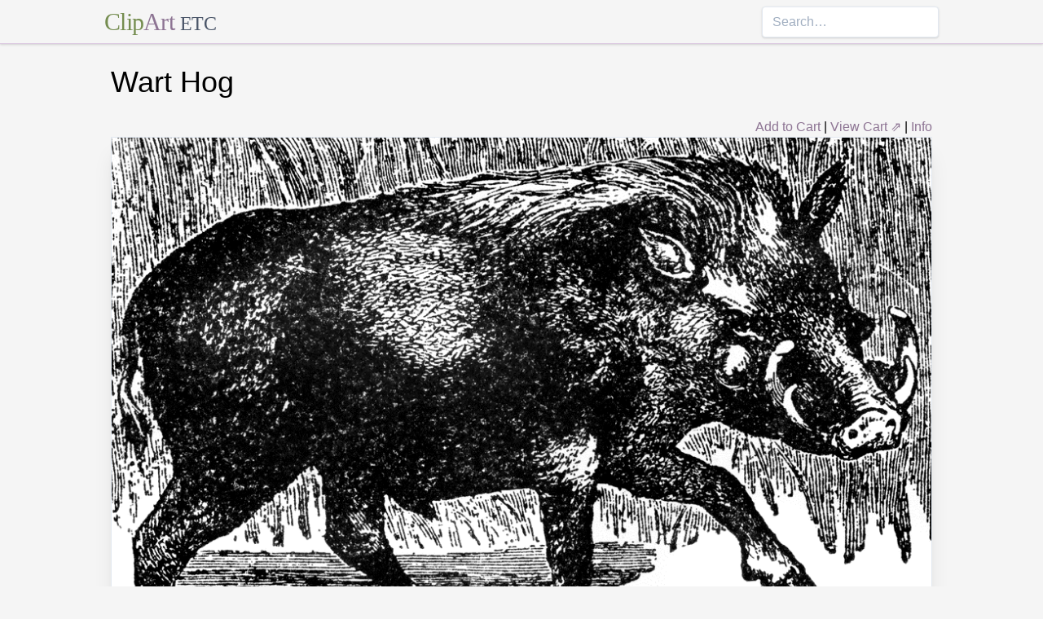

--- FILE ---
content_type: text/html; charset=utf-8
request_url: https://etc.usf.edu/clipart/15200/15297/warthog_15297.htm
body_size: 10690
content:
<!DOCTYPE html><html lang="en"><head><meta charSet="utf-8"/><meta http-equiv="x-ua-compatible" content="ie=edge"/><meta name="viewport" content="width=device-width, initial-scale=1, shrink-to-fit=no"/><style data-href="/clipart/styles.752b92f73491c3df4028.css">/*! normalize.css v8.0.1 | MIT License | github.com/necolas/normalize.css */html{line-height:1.15;-webkit-text-size-adjust:100%}body{margin:0}main{display:block}h1{font-size:2em;margin:.67em 0}a{background-color:transparent}strong{font-weight:bolder}small{font-size:80%}button,input{font-family:inherit;font-size:100%;line-height:1.15;margin:0;overflow:visible}button{text-transform:none}[type=button],[type=reset],[type=submit],button{-webkit-appearance:button}[type=button]::-moz-focus-inner,[type=reset]::-moz-focus-inner,[type=submit]::-moz-focus-inner,button::-moz-focus-inner{border-style:none;padding:0}[type=button]:-moz-focusring,[type=reset]:-moz-focusring,[type=submit]:-moz-focusring,button:-moz-focusring{outline:1px dotted ButtonText}legend{color:inherit;display:table;max-width:100%;white-space:normal}[type=checkbox],[type=radio],legend{box-sizing:border-box;padding:0}[type=number]::-webkit-inner-spin-button,[type=number]::-webkit-outer-spin-button{height:auto}[type=search]{-webkit-appearance:textfield;outline-offset:-2px}[type=search]::-webkit-search-decoration{-webkit-appearance:none}::-webkit-file-upload-button{-webkit-appearance:button;font:inherit}summary{display:list-item}[hidden]{display:none}html{box-sizing:border-box;font-family:sans-serif}*,:after,:before{box-sizing:inherit}h1,h3,p{margin:0}button{background:transparent;padding:0}button:focus{outline:1px dotted;outline:5px auto -webkit-focus-ring-color}ul{margin:0;padding:0;list-style:none}html{font-family:-apple-system,BlinkMacSystemFont,Segoe UI,Roboto,Helvetica Neue,Arial,Noto Sans,sans-serif,Apple Color Emoji,Segoe UI Emoji,Segoe UI Symbol,Noto Color Emoji;line-height:1.5}*,:after,:before{border:0 solid #e2e8f0}input::-webkit-input-placeholder{color:#a0aec0}input::-moz-placeholder{color:#a0aec0}input:-ms-input-placeholder{color:#a0aec0}input::-ms-input-placeholder{color:#a0aec0}input::placeholder{color:#a0aec0}[role=button],button{cursor:pointer}h1,h3{font-size:inherit;font-weight:inherit}a{color:inherit;text-decoration:inherit}button,input{padding:0;line-height:inherit;color:inherit}canvas,object{display:block;vertical-align:middle}body{background-color:#f5f5f5}h1{font-size:2.25rem}h3{font-size:1.5rem}a{color:#8d7493}a:hover{color:#645269;text-decoration:underline}footer .links li{border-right:1px solid;padding-left:.5rem;padding-right:.5rem}footer .links li:first-child{padding-left:0;padding-right:.5rem}footer .links li:last-child{border-right:none;padding-left:.5rem;padding-right:0}.appearance-none{-webkit-appearance:none;-moz-appearance:none;appearance:none}.border-purple-lighter{border-color:#dbc8e0}.rounded{border-radius:.25rem}.border{border-width:1px}.border-b{border-bottom-width:1px}.cursor-not-allowed{cursor:not-allowed}.block{display:block}.flex{display:-webkit-box;display:flex}.flex-wrap{flex-wrap:wrap}.items-center{-webkit-box-align:center;align-items:center}.items-stretch{-webkit-box-align:stretch;align-items:stretch}.justify-between{-webkit-box-pack:justify;justify-content:space-between}.content-center{align-content:center}.flex-none{-webkit-box-flex:0;flex:none}.flex-grow{-webkit-box-flex:1;flex-grow:1}.flex-shrink-0{flex-shrink:0}.order-first{-webkit-box-ordinal-group:-9998;order:-9999}.float-right{float:right}.clearfix:after{content:"";display:table;clear:both}.font-serif{font-family:Georgia,Cambria,Times New Roman,Times,serif}.h-48{height:12rem}.leading-tight{line-height:1.25}.mx-1{margin-left:.25rem;margin-right:.25rem}.mx-auto{margin-left:auto;margin-right:auto}.mt-4{margin-top:1rem}.mb-4{margin-bottom:1rem}.mb-5{margin-bottom:1.25rem}.mr-6{margin-right:1.5rem}.mt-8{margin-top:2rem}.mb-8{margin-bottom:2rem}.mt-10{margin-top:2.5rem}.mb-10{margin-bottom:2.5rem}.max-w-5xl{max-width:64rem}.focus\:outline-none:focus{outline:0}.p-1{padding:.25rem}.py-1{padding-top:.25rem;padding-bottom:.25rem}.px-1{padding-left:.25rem;padding-right:.25rem}.py-2{padding-top:.5rem;padding-bottom:.5rem}.px-2{padding-left:.5rem;padding-right:.5rem}.px-3{padding-left:.75rem;padding-right:.75rem}.pr-2{padding-right:.5rem}.shadow{box-shadow:0 1px 3px 0 rgba(0,0,0,.1),0 1px 2px 0 rgba(0,0,0,.06)}.shadow-lg{box-shadow:0 10px 15px -3px rgba(0,0,0,.1),0 4px 6px -2px rgba(0,0,0,.05)}.shadow-xl{box-shadow:0 20px 25px -5px rgba(0,0,0,.1),0 10px 10px -5px rgba(0,0,0,.04)}.focus\:shadow-outline:focus{box-shadow:0 0 0 3px rgba(66,153,225,.5)}.text-center{text-align:center}.text-gray-700{color:#4a5568}.text-green{color:#758d50}.text-purple{color:#8d7493}.hover\:text-purple-darker:hover{color:#645269}.text-sm{font-size:.875rem}.text-xl{font-size:1.25rem}.text-3xl{font-size:1.875rem}.hover\:underline:hover{text-decoration:underline}.hover\:no-underline:hover{text-decoration:none}.tracking-tight{letter-spacing:-.025em}.w-1\/2{width:50%}.w-1\/3{width:33.333333%}.w-full{width:100%}@media (min-width:640px){.sm\:w-1\/3{width:33.333333%}}@media (min-width:768px){.md\:order-1{-webkit-box-ordinal-group:2;order:1}.md\:order-2{-webkit-box-ordinal-group:3;order:2}.md\:order-3{-webkit-box-ordinal-group:4;order:3}.md\:w-1\/3{width:33.333333%}.md\:w-1\/4{width:25%}.md\:w-1\/5{width:20%}}@media (min-width:1024px){.lg\:flex{display:-webkit-box;display:flex}.lg\:items-center{-webkit-box-align:center;align-items:center}.lg\:flex-grow{-webkit-box-flex:1;flex-grow:1}.lg\:w-auto{width:auto}.lg\:w-1\/5{width:20%}}</style><meta name="generator" content="Gatsby 2.18.4"/><title data-react-helmet="true">Wart Hog | ClipArt ETC</title><meta data-react-helmet="true" name="description" content="“The Wart Hog closely resembles the true hogs in most of their characters, and particularly in their feet, but is remarkably differing from them in their dentition: The number of teeth is much reduced; the canines become the large tusks, and in the adult the last molar only is found in each jaw, which grows to an enormous size as in the elephant. The head is very large, and the muzzle very broad; the cheeks are furnished with large wart-like excrescences, so that the appearance is altogether very remarkable and uncouth. The species are all natives of Africa. They feed very much on the roots of plants, which they dig up by means of their enormous tusks. The flesh of all the wart hogs and water hogs is in high esteem. They are hunted by dogs, which are often killed in the encounter with them.&quot;—(Charles Leonard-Stuart, 1911)"/><meta data-react-helmet="true" property="og:title" content="Wart Hog"/><meta data-react-helmet="true" property="og:description" content="“The Wart Hog closely resembles the true hogs in most of their characters, and particularly in their feet, but is remarkably differing from them in their dentition: The number of teeth is much reduced; the canines become the large tusks, and in the adult the last molar only is found in each jaw, which grows to an enormous size as in the elephant. The head is very large, and the muzzle very broad; the cheeks are furnished with large wart-like excrescences, so that the appearance is altogether very remarkable and uncouth. The species are all natives of Africa. They feed very much on the roots of plants, which they dig up by means of their enormous tusks. The flesh of all the wart hogs and water hogs is in high esteem. They are hunted by dogs, which are often killed in the encounter with them.&quot;—(Charles Leonard-Stuart, 1911)"/><meta data-react-helmet="true" property="og:type" content="website"/><meta data-react-helmet="true" name="twitter:creator" content="@myfcit"/><meta data-react-helmet="true" name="twitter:title" content="Wart Hog"/><meta data-react-helmet="true" name="twitter:description" content="“The Wart Hog closely resembles the true hogs in most of their characters, and particularly in their feet, but is remarkably differing from them in their dentition: The number of teeth is much reduced; the canines become the large tusks, and in the adult the last molar only is found in each jaw, which grows to an enormous size as in the elephant. The head is very large, and the muzzle very broad; the cheeks are furnished with large wart-like excrescences, so that the appearance is altogether very remarkable and uncouth. The species are all natives of Africa. They feed very much on the roots of plants, which they dig up by means of their enormous tusks. The flesh of all the wart hogs and water hogs is in high esteem. They are hunted by dogs, which are often killed in the encounter with them.&quot;—(Charles Leonard-Stuart, 1911)"/><meta data-react-helmet="true" name="og:image" content="https://etc.usf.edu/clipart/15200/15297/warthog_15297_lg.gif"/><meta data-react-helmet="true" name="twitter:card" content="summary_large_image"/><meta data-react-helmet="true" name="twitter:image" content="https://etc.usf.edu/clipart/15200/15297/warthog_15297_lg.gif"/><script data-react-helmet="true" type="application/ld+json">{"@context":"http://schema.org","@type":"WebPage","name":"Wart Hog","description":"“The Wart Hog closely resembles the true hogs in most of their characters, and particularly in their feet, but is remarkably differing from them in their dentition: The number of teeth is much reduced; the canines become the large tusks, and in the adult the last molar only is found in each jaw, which grows to an enormous size as in the elephant. The head is very large, and the muzzle very broad; the cheeks are furnished with large wart-like excrescences, so that the appearance is altogether very remarkable and uncouth. The species are all natives of Africa. They feed very much on the roots of plants, which they dig up by means of their enormous tusks. The flesh of all the wart hogs and water hogs is in high esteem. They are hunted by dogs, which are often killed in the encounter with them.\"—(Charles Leonard-Stuart, 1911)","publisher":{"@type":"Organization","name":"Florida Center for Instructional Technology (FCIT)","logo":{"@type":"ImageObject","url":"https://etc.usf.edu/clipart/clipart/static/favicon-449a6c6da7168c5ced31419aff98adbc.jpg"}},"mainEntity":{"@type":"ImageObject","mainEntityOfPage":{"@type":"WebPage","@id":"https://etc.usf.edu/clipart/15200/15297/warthog_15297.htm"},"datePublished":"2005-10-12T04:00:00+00:00","dateModified":"2015-08-28T08:56:18+00:00","representativeOfPage":true,"url":"https://etc.usf.edu/clipart/15200/15297/warthog_15297.tif","encodingFormat":"image/tiff","height":1454,"width":2400,"thumbnailUrl":"https://etc.usf.edu/clipart/15200/15297/warthog_15297_mth.gif","copyrightHolder":{"@type":"Organization","name":"Florida Center for Instructional Technology (FCIT)","logo":{"@type":"ImageObject","url":"https://etc.usf.edu/clipart/clipart/static/favicon-449a6c6da7168c5ced31419aff98adbc.jpg"}},"license":"https://etc.usf.edu/clipart/info/license","acquireLicensePage":"https://etc.usf.edu/clipart/info/license","encoding":[{"@type":"ImageObject","url":"https://etc.usf.edu/clipart/15200/15297/warthog_15297_lg.gif","encodingFormat":"image/gif","height":620,"width":1024},{"@type":"ImageObject","url":"https://etc.usf.edu/clipart/15200/15297/warthog_15297_md.gif","encodingFormat":"image/gif","height":387,"width":640},{"@type":"ImageObject","url":"https://etc.usf.edu/clipart/15200/15297/warthog_15297_sm.gif","encodingFormat":"image/gif","height":193,"width":320}]}}</script><link rel="icon" href="/clipart/icons/icon-48x48.png?v=b52d71ab21bcc0983bf9fc9eecc5ad4e"/><link rel="manifest" href="/clipart/manifest.webmanifest"/><meta name="theme-color" content="#663399"/><link rel="apple-touch-icon" sizes="48x48" href="/clipart/icons/icon-48x48.png?v=b52d71ab21bcc0983bf9fc9eecc5ad4e"/><link rel="apple-touch-icon" sizes="72x72" href="/clipart/icons/icon-72x72.png?v=b52d71ab21bcc0983bf9fc9eecc5ad4e"/><link rel="apple-touch-icon" sizes="96x96" href="/clipart/icons/icon-96x96.png?v=b52d71ab21bcc0983bf9fc9eecc5ad4e"/><link rel="apple-touch-icon" sizes="144x144" href="/clipart/icons/icon-144x144.png?v=b52d71ab21bcc0983bf9fc9eecc5ad4e"/><link rel="apple-touch-icon" sizes="192x192" href="/clipart/icons/icon-192x192.png?v=b52d71ab21bcc0983bf9fc9eecc5ad4e"/><link rel="apple-touch-icon" sizes="256x256" href="/clipart/icons/icon-256x256.png?v=b52d71ab21bcc0983bf9fc9eecc5ad4e"/><link rel="apple-touch-icon" sizes="384x384" href="/clipart/icons/icon-384x384.png?v=b52d71ab21bcc0983bf9fc9eecc5ad4e"/><link rel="apple-touch-icon" sizes="512x512" href="/clipart/icons/icon-512x512.png?v=b52d71ab21bcc0983bf9fc9eecc5ad4e"/><link rel="sitemap" type="application/xml" href="/clipart/sitemap.xml"/><link as="script" rel="preload" href="/clipart/component---src-templates-clipart-jsx-e40dd7d72c3b27515cfa.js"/><link as="script" rel="preload" href="/clipart/commons-82977d1170fbf5a545d1.js"/><link as="script" rel="preload" href="/clipart/app-d40ef561961ab6e1f59d.js"/><link as="script" rel="preload" href="/clipart/styles-ed98ecd64ec020b4c9c7.js"/><link as="script" rel="preload" href="/clipart/webpack-runtime-8cecf0e58003ace8a435.js"/><link as="fetch" rel="preload" href="/clipart/page-data/15200/15297/warthog_15297.htm/page-data.json" crossorigin="anonymous"/></head><body><noscript id="gatsby-noscript">This app works best with JavaScript enabled.</noscript><div id="___gatsby"><div style="outline:none" tabindex="-1" role="group" id="gatsby-focus-wrapper"><header class="mb-5 border-b border-purple-lighter shadow"><nav class="flex items-center justify-between flex-wrap py-1 max-w-5xl mx-auto"><div class="flex items-center flex-shrink-0 mr-6"><a href="/clipart/" class="font-serif tracking-tight text-3xl hover:no-underline"><span class="text-green">Clip</span><span class="text-purple">Art</span> <small class="text-gray-700">ETC</small></a></div><div class="w-full block flex-grow lg:flex lg:items-center lg:w-auto"><div class="text-sm lg:flex-grow"></div><form action="/clipart/search/"><input type="search" name="q" placeholder="Search…" class="shadow appearance-none border rounded w-full py-2 px-3 text-gray-700 leading-tight focus:outline-none focus:shadow-outline"/></form></div></nav></header><div class="max-w-5xl mx-auto mb-4 px-2"><main><h1 class="mb-4">Wart Hog</h1><div class="clearfix"><div id="cart-stuff" class="float-right"><button class="text-purple hover:text-purple-darker hover:underline">Add to Cart</button> | <a href="https://securecart.fcit.usf.edu/">View Cart ⇗</a> | <a href="/clipart/info/license" rel="license">Info</a></div></div><div style="max-width:1024px" class="mx-auto mb-8"><div class="border shadow-xl gatsby-image-wrapper" style="position:relative;overflow:hidden"><div style="width:100%;padding-bottom:60.546875%"></div><img src="[data-uri]" alt="" style="position:absolute;top:0;left:0;width:100%;height:100%;object-fit:cover;object-position:50% 50%;opacity:1;transition-delay:500ms;font-family:&quot;object-fit: cover; object-position: 50% 50%&quot;"/><noscript><picture><source srcset="https://etc.usf.edu/clipart/15200/15297/warthog_15297_sm.gif 320w, https://etc.usf.edu/clipart/15200/15297/warthog_15297_md.gif 640w, https://etc.usf.edu/clipart/15200/15297/warthog_15297_lg.gif 1024w" sizes="(max-width: 1024px 100vw, 1024px" /><img loading="lazy" sizes="(max-width: 1024px 100vw, 1024px" srcset="https://etc.usf.edu/clipart/15200/15297/warthog_15297_sm.gif 320w, https://etc.usf.edu/clipart/15200/15297/warthog_15297_md.gif 640w, https://etc.usf.edu/clipart/15200/15297/warthog_15297_lg.gif 1024w" src="https://etc.usf.edu/clipart/15200/15297/warthog_15297_lg.gif" alt="" style="position:absolute;top:0;left:0;opacity:1;width:100%;height:100%;object-fit:cover;object-position:center"/></picture></noscript></div></div><p class="text-xl mb-10">“The Wart Hog closely resembles the true hogs in most of their characters, and particularly in their feet, but is remarkably differing from them in their dentition: The number of teeth is much reduced; the canines become the large tusks, and in the adult the last molar only is found in each jaw, which grows to an enormous size as in the elephant. The head is very large, and the muzzle very broad; the cheeks are furnished with large wart-like excrescences, so that the appearance is altogether very remarkable and uncouth. The species are all natives of Africa. They feed very much on the roots of plants, which they dig up by means of their enormous tusks. The flesh of all the wart hogs and water hogs is in high esteem. They are hunted by dogs, which are often killed in the encounter with them."—(Charles Leonard-Stuart, 1911)</p><div class="flex flex-wrap"><div class="p-1 w-full md:w-1/3 md:order-1"><h3>Keywords</h3><a href="/clipart/keyword/warthog">warthog</a>, <a href="/clipart/keyword/wart-hog">wart hog</a>, <a href="/clipart/keyword/resembling-true-hogs-in-most-character">resembling true hogs in most character</a>, <a href="/clipart/keyword/but-differing-from-them-in-dentition">but differing from them in dentition</a>, <a href="/clipart/keyword/wart-like-excrescences">wart-like excrescences</a>, <a href="/clipart/keyword/feed-on-roots">feed on roots</a>, <a href="/clipart/keyword/native-to-africa">native to africa</a></div><div class="p-1 w-full md:w-1/3 order-first md:order-2"><h3>Galleries</h3><a href="https://etc.usf.edu/clipart/galleries/742-miscellaneous-african-illustrations">Miscellaneous African Illustrations</a>, <a href="https://etc.usf.edu/clipart/galleries/1529-mammals-h">Mammals: H</a></div><div class="p-1 w-1/3 w-full md:w-1/3 md:order-3"><h3>Source</h3><p> <em>Everybody's Cyclopedia</em> (New York, NY: Syndicate Publishing Company, 1912)</p></div></div><h3 class="text-center mt-4">Downloads</h3><div class="flex flex-wrap content-center"><div class="p-1 w-full text-center md:w-1/4 shadow"><p><a href="https://etc.usf.edu/clipart/15200/15297/warthog_15297.tif">TIFF (full resolution)</a></p><p>2400<!-- -->×<!-- -->1454<!-- -->, <!-- -->2.9 MiB</p></div><div class="p-1 w-full text-center md:w-1/4 shadow"><p><a href="https://etc.usf.edu/clipart/15200/15297/warthog_15297_lg.gif">Large GIF</a></p><p>1024<!-- -->×<!-- -->620<!-- -->, <!-- -->321.1 KiB</p></div><div class="p-1 w-full text-center md:w-1/4 shadow"><p><a href="https://etc.usf.edu/clipart/15200/15297/warthog_15297_md.gif">Medium GIF</a></p><p>640<!-- -->×<!-- -->387<!-- -->, <!-- -->135.1 KiB</p></div><div class="p-1 w-full text-center md:w-1/4 shadow"><p><a href="https://etc.usf.edu/clipart/15200/15297/warthog_15297_sm.gif">Small GIF</a></p><p>320<!-- -->×<!-- -->193<!-- -->, <!-- -->38.5 KiB</p></div></div></main><footer class="mt-10 text-sm"><p>Copyright © 2004–<!-- -->2020<!-- --> <a href="https://fcit.usf.edu/">Florida Center for Instructional Technology</a>. <em>ClipArt ETC</em> is a part of the <a href="https://etc.usf.edu/" title="Educational Technology Clearinghouse">Educational Technology Clearinghouse</a> and is produced by the <a href="https://fcit.usf.edu/" title="Florida Center for Instructional Technology">Florida Center for Instructional Technology</a>, <a href="https://www.coedu.usf.edu/" title="College of Education">College of Education</a>, <a href="https://www.usf.edu/" title="University of South Florida">University of South Florida</a>.</p><ul class="flex mt-4 links"><li class="pr-2"><a href="/clipart/info/">About</a></li><li><a href="/clipart/info/faq/" rel="help">FAQ</a></li><li><a href="/clipart/sitemap/sitemap.php">Sitemap</a></li><li><a href="/clipart/info/license/" rel="license">License</a></li></ul></footer></div></div></div><script id="gatsby-script-loader">/*<![CDATA[*/window.pagePath="/15200/15297/warthog_15297.htm";/*]]>*/</script><script id="gatsby-chunk-mapping">/*<![CDATA[*/window.___chunkMapping={"app":["/app-d40ef561961ab6e1f59d.js"],"component---src-templates-clipart-jsx":["/component---src-templates-clipart-jsx-e40dd7d72c3b27515cfa.js"],"component---src-pages-404-js":["/component---src-pages-404-js-8da8c2112caf39d7c672.js"],"component---src-pages-index-js":["/component---src-pages-index-js-4f487575150208b5fb2d.js"]};/*]]>*/</script><script src="/clipart/webpack-runtime-8cecf0e58003ace8a435.js" async=""></script><script src="/clipart/styles-ed98ecd64ec020b4c9c7.js" async=""></script><script src="/clipart/app-d40ef561961ab6e1f59d.js" async=""></script><script src="/clipart/commons-82977d1170fbf5a545d1.js" async=""></script><script src="/clipart/component---src-templates-clipart-jsx-e40dd7d72c3b27515cfa.js" async=""></script></body></html>